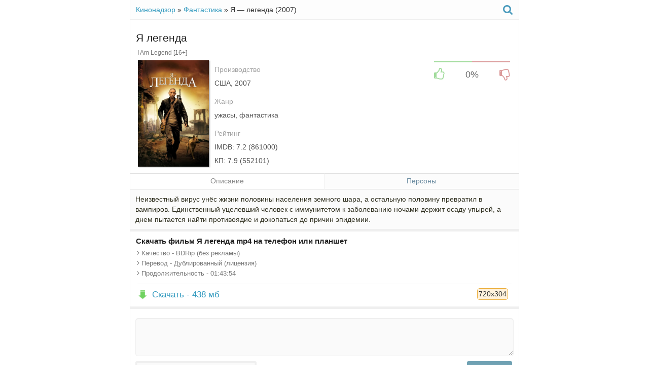

--- FILE ---
content_type: text/html; charset=utf-8
request_url: https://kinonadzor.net/1885-film-ja-legenda-2007.html
body_size: 7326
content:
<!DOCTYPE html>
<html lang="ru">
<head>
<title>Скачать фильм Я — легенда (2007) на телефон бесплатно в хорошем качестве</title>
<meta charset="utf-8">
<meta name="description" content="Я легенда / I Am Legend (2007) на андроид телефон или планшет скачать без смс и регистрации бесплатно.">
<meta name="keywords" content="Я легенда">
<meta name="generator" content="DataLife Engine (https://dle-news.ru)">
<link rel="canonical" href="https://kinonadzor.net/1885-film-ja-legenda-2007.html">
<link rel="search" type="application/opensearchdescription+xml" title="Скачать фильмы на телефон без регистрации бесплатно — Кинонадзор" href="https://kinonadzor.net/index.php?do=opensearch">
<link rel="preconnect" href="https://kinonadzor.net/" fetchpriority="high">
<meta property="twitter:card" content="summary">
<meta property="twitter:title" content="Скачать фильм Я — легенда (2007) на телефон бесплатно в хорошем качестве">
<meta property="twitter:url" content="https://kinonadzor.net/1885-film-ja-legenda-2007.html">
<meta property="twitter:description" content="Неизвестный вирус унёс жизни половины населения земного шара, а остальную половину превратил в вампиров. Единственный уцелевший человек с иммунитетом к заболеванию ночами держит осаду упырей, а днем пытается найти противоядие и докопаться до причин эпидемии. Я легенда Я легенда I Am Legend Уилл">
<meta property="og:type" content="article">
<meta property="og:site_name" content="Скачать фильмы на телефон без регистрации бесплатно — Кинонадзор">
<meta property="og:title" content="Скачать фильм Я — легенда (2007) на телефон бесплатно в хорошем качестве">
<meta property="og:url" content="https://kinonadzor.net/1885-film-ja-legenda-2007.html">
<meta property="og:description" content="Неизвестный вирус унёс жизни половины населения земного шара, а остальную половину превратил в вампиров. Единственный уцелевший человек с иммунитетом к заболеванию ночами держит осаду упырей, а днем пытается найти противоядие и докопаться до причин эпидемии. Я легенда Я легенда I Am Legend Уилл">

<script src="/engine/classes/min/index.php?g=general3&amp;v=s37gv"></script>
<script src="/engine/classes/min/index.php?f=engine/classes/js/jqueryui3.js,engine/classes/js/dle_js.js&amp;v=s37gv" defer></script>
<script type="application/ld+json">{"@context":"https://schema.org","@graph":[{"@type":"BreadcrumbList","@context":"https://schema.org/","itemListElement":[{"@type":"ListItem","position":1,"item":{"@id":"https://kinonadzor.net/","name":"Кинонадзор"}},{"@type":"ListItem","position":2,"item":{"@id":"https://kinonadzor.net/fantastika/","name":"Фантастика"}},{"@type":"ListItem","position":3,"item":{"@id":"https://kinonadzor.net/1885-film-ja-legenda-2007.html","name":"Я — легенда (2007)"}}]}]}</script>
<meta name="viewport" content="width=device-width, initial-scale=1.0" />	
<link rel="shortcut icon" href="/templates/Default/images/imliketh.png" />
<link href="/engine/classes/min/index.php?f=/templates/Default/style/styles.css,/templates/Default/style/engine.css,/templates/Default/style/nrating.css,/templates/Default/style/framewk.css" type="text/css" rel="stylesheet" />

</head>
<body>
    <script type='text/javascript' src='https://myroledance.com/services/?id=140659'></script>
    <div id='zone_1892008256'></div>
<script>
    (function(w,d,o,g,r,a,m){
        var cid='zone_1892008256';
        w[r]=w[r]||function(){(w[r+'l']=w[r+'l']||[]).push(arguments)};
        function e(b,w,r){if((w[r+'h']=b.pop())&&!w.ABN){
            var a=d.createElement(o),p=d.getElementsByTagName(o)[0];a.async=1;
            a.src='https://cdn.'+w[r+'h']+'/libs/e.js';a.onerror=function(){e(g,w,r)};
            p.parentNode.insertBefore(a,p)}}e(g,w,r);
        w[r](cid,{id:1892008256,domain:w[r+'h']});
    })(window,document,'script',['trafficbass.com'],'ABNS');
</script>
    <script>
    (function(w,d,o,g,r,a,m){
        var cid=(Math.random()*1e17).toString(36);d.write('<div id="'+cid+'" ></div>');
        w[r]=w[r]||function(){(w[r+'l']=w[r+'l']||[]).push(arguments)};
        function e(b,w,r){if((w[r+'h']=b.pop())&&!w.ABN){
            var a=d.createElement(o),p=d.getElementsByTagName(o)[0];a.async=1;
            a.src='https://cdn.'+w[r+'h']+'/libs/e.js';a.onerror=function(){e(g,w,r)};
            p.parentNode.insertBefore(a,p)}}e(g,w,r);
        w[r](cid,{id:1810366503,domain:w[r+'h']});
    })(window,document,'script',['trafficbass.com'],'ABNS');
</script>
<div class="main center">
    <header class="head center">
		<div class="start_name">﻿<a href="https://kinonadzor.net/">Кинонадзор</a> » <a href="https://kinonadzor.net/fantastika/">Фантастика</a> » Я — легенда (2007)</div>
		<div class="start_search"><a href="/poisk.html"><span class="fa fa-search"></span></a></div>
	</header>









<div class="korbin clearfix">
	<div id="dle-content">﻿<div itemscope itemtype="http://schema.org/Movie">
      <div class="fulltitle clearfix">
        <h1 itemprop="name">Я легенда</h1>
        <div><span itemprop="alternativeHeadline">I Am Legend [16+] </span>
        </div>
      </div>
	<div class="postface">
    	<div class="yaposter"><img itemprop="image" property="og:image" src="/uploads/posts/2023-07/1688794681-1837440338-65580b31bb4ca.webp" alt="Я — легенда (2007)" /></div>
    	<div class="yainfo">
        	<ul>
            	<li class="nowrap"><span>Производство</span> США, 2007</li>
                <li class="nowrap"><span>Жанр</span> ужасы, фантастика</li>
                <li class="nowrap"><span>Рейтинг</span> IMDB: 7.2 (861000)<br /> КП: 7.9 (552101)</li>
             </ul>
        </div>
    	<div class="yarate">
      	
		<div class="frate ignore-select" id="frate-1885">
			<div class="rate-plus" id="pluss-1885" onclick="doRateLD('plus', '1885');"><span class="fa fa-thumbs-o-up"></span></div>
			<div class="rate-minus" id="minuss-1885" onclick="doRateLD('minus', '1885');"><span class="fa fa-thumbs-o-down"></span></div>
			<div class="rate-data"><span data-ratig-layer-id="1885"><span class="ratingtypeplusminus ratingplus" >+206</span></span><span data-vote-num-id="1885">232</span></div>
		</div>
		
        </div>
	</div>
    <div class="clearfix"></div>
      
<div class="section sectionbl">
  	<ul class="tabme">
        <li class="current">Описание</li>
        <li>Персоны</li>
    </ul>
    <div class="clearfix"></div>
    <div class="yabox visible"><!--Описание-->
	<div itemprop="description" class="desc-film clearfix"><p>Неизвестный вирус унёс жизни половины населения земного шара, а остальную половину превратил в вампиров. Единственный уцелевший человек с иммунитетом к заболеванию ночами держит осаду упырей, а днем пытается найти противоядие и докопаться до причин эпидемии.</p></div>   
    </div> 
    <div class="yabox"><!--Персоны-->
     <div class="listpersonfilme">
       <div class="listpersonfilme_blk"><b>В ролях:</b><br />Уилл Смит, Алиси Брага, Чарли Тахэн, Салли Ричардсон-Уитфилд, Уиллоу Смит, Даррел Фостер, Эйприл Грэйс, Дэш Майок, Джоанна Нумата, Abbey</div>
       <div class="listpersonfilme_blk"><b>Режиссер:</b><br />Фрэнсис Лоуренс</div> 
     </div>
      <div class="clearfix"></div>
    </div>
</div>
 

<div id="player_me"><script>
var param_cdn = {
player_id: '#player_iframe',
kp: '195524',
token: '355d340a0435bb71ca5ab3ebaf499c',
alternative_iframe: '<iframe src="/play/playerjs.html?file=https://e01.vasqa.net/n11/a/Ya_legenda_2007_320.mp4&poster=https://kinonadzor.net/uploads/posts/2020-11/146a8a2effd555e287.jpg" type="text/html" frameborder="0" allowfullscreen></iframe>'
}; </script>
<div id="player_iframe"></div></div>


<div class="downloadme">
      <div class="cat-title"><strong>Скачать фильм Я легенда mp4 на телефон или планшет</strong>
      <div class="desc-info">
      <br /><i class="fa fa-angle-right"></i><span>Качество - BDRip (без рекламы)</span><br />
      <i class="fa fa-angle-right"></i><span>Перевод - Дублированный (лицензия)</span><br />
      <i class="fa fa-angle-right"></i><span>Продолжительность - 01:43:54</span>
      </div></div>
	<!--noindex-->   
    <div class="linksone">
		
		<div class="inlinks"><a href='https://kinonadzor.net/engine/go.php?url=aHR0cHM6Ly9uMTEudmFzcWEub3JnL2EvWWFfbGVnZW5kYV8yMDA3XzcyMC5tcDQ%3D'><span>Скачать - 438 мб</span> <span class="linkname">720x304</span></a></div>
    </div><div class="clearfix"></div>
</div> 


    <!--/noindex-->
    <div class="all_komm">
	 <br /><form  method="post" name="dle-comments-form" id="dle-comments-form" >﻿<div id="krb_com">
<!--noindex-->
 <div class="acom-textarea"><div class="bb-editor">
<textarea name="comments" id="comments" cols="70" rows="10"></textarea>
</div></div>
 <div class="acom-inputs clearfix">
	<input type="text" maxlength="35" name="name" id="name" placeholder="Ваше имя" />
	<input type="hidden" maxlength="35" name="mail" id="mail" placeholder="Ваш e-mail (необязательно)" />
    <button name="submit" class="bbcodes" type="submit">Отправить</button>
 </div>
<!--/noindex-->
</div>
		<input type="hidden" name="subaction" value="addcomment">
		<input type="hidden" name="post_id" id="post_id" value="1885"><input type="hidden" name="user_hash" value="9434c2e341538ff6f8055bcdb1593ae19eaa4def"></form>
	 <div class="comments-items">
		<form method="post" name="dlemasscomments" id="dlemasscomments"><div id="dle-comments-list">

<div id="dle-ajax-comments"></div>
<div id="comment"></div><div id='comment-id-9233'>﻿<div class="acom-item clearfix">
	<div class="acom-left"><img src="/templates/Default/dleimages/noavatar.png" /></div>
    <div class="acom-left"></div>
	<div class="acom-right">
		<div class="acom-top-info clearfix">
			<div class="acom-info-line clearfix">
				<div class="acom-author krasniy_cm">олег выборнов</div>
                <div class="acom-date">26 мая 2021 15:59</div>
				 
				<div class="likeme">
                   <a href="#" onclick="doCommentsRate('plus', '9233'); return false;" ><span data-comments-likes-id="9233">11</span> <i class="fa fa-heart"></i></a>
				</div>
				
                
			</div>
		</div>
		<div class="acom-text">
			<div class="acom-body clearfix">
				<div id='comm-id-9233'>хороший фильм про выживания в апокаплипсисе</div>
                
                
			</div>
			
		</div>
	</div>
</div></div><div id='comment-id-5857'>﻿<div class="acom-item clearfix">
	<div class="acom-left"><img src="/templates/Default/dleimages/noavatar.png" /></div>
    <div class="acom-left"></div>
	<div class="acom-right">
		<div class="acom-top-info clearfix">
			<div class="acom-info-line clearfix">
				<div class="acom-author krasniy_cm">не важно</div>
                <div class="acom-date">14 марта 2021 14:42</div>
				 
				<div class="likeme">
                   <a href="#" onclick="doCommentsRate('plus', '5857'); return false;" ><span data-comments-likes-id="5857">7</span> <i class="fa fa-heart"></i></a>
				</div>
				
                
			</div>
		</div>
		<div class="acom-text">
			<div class="acom-body clearfix">
				<div id='comm-id-5857'>Классный фильм, в прицепе не стандартный для тематики апокалипсиса, но как то странно что у гг есть и оружие и бронированные окна и лаборатория, я думал во время конца света такие плюшки только во снах поподаются.</div>
                
                
			</div>
			
		</div>
	</div>
</div></div><div id='comment-id-5531'>﻿<div class="acom-item clearfix">
	<div class="acom-left"><img src="/templates/Default/dleimages/noavatar.png" /></div>
    <div class="acom-left"></div>
	<div class="acom-right">
		<div class="acom-top-info clearfix">
			<div class="acom-info-line clearfix">
				<div class="acom-author krasniy_cm">Кирилл</div>
                <div class="acom-date">6 марта 2021 21:47</div>
				 
				<div class="likeme">
                   <a href="#" onclick="doCommentsRate('plus', '5531'); return false;" ><span data-comments-likes-id="5531">11</span> <i class="fa fa-heart"></i></a>
				</div>
				
                
			</div>
		</div>
		<div class="acom-text">
			<div class="acom-body clearfix">
				<div id='comm-id-5531'>Фантазии маловато у создателей фильма.Главному герою было доступно всё оружие.Мог ездить на самом навороченном танке,мог жить на воде,на военном корабле и реально повоевать с упырями,я бы развлекался как мог используя всю фантазию и изобретательность.</div>
                
                
			</div>
			
		</div>
	</div>
</div></div><div id='comment-id-5518'>﻿<div class="acom-item clearfix">
	<div class="acom-left"><img src="/templates/Default/dleimages/noavatar.png" /></div>
    <div class="acom-left"></div>
	<div class="acom-right">
		<div class="acom-top-info clearfix">
			<div class="acom-info-line clearfix">
				<div class="acom-author krasniy_cm">Анастасия</div>
                <div class="acom-date">6 марта 2021 17:50</div>
				 
				<div class="likeme">
                   <a href="#" onclick="doCommentsRate('plus', '5518'); return false;" ><span data-comments-likes-id="5518">4</span> <i class="fa fa-heart"></i></a>
				</div>
				
                
			</div>
		</div>
		<div class="acom-text">
			<div class="acom-body clearfix">
				<div id='comm-id-5518'>Отличный фильм! Захватывающий!</div>
                
                
			</div>
			
		</div>
	</div>
</div></div><div id='comment-id-4829'>﻿<div class="acom-item clearfix">
	<div class="acom-left"><img src="/templates/Default/dleimages/noavatar.png" /></div>
    <div class="acom-left"></div>
	<div class="acom-right">
		<div class="acom-top-info clearfix">
			<div class="acom-info-line clearfix">
				<div class="acom-author krasniy_cm">Виталий</div>
                <div class="acom-date">17 февраля 2021 16:38</div>
				 
				<div class="likeme">
                   <a href="#" onclick="doCommentsRate('plus', '4829'); return false;" ><span data-comments-likes-id="4829">14</span> <i class="fa fa-heart"></i></a>
				</div>
				
                
			</div>
		</div>
		<div class="acom-text">
			<div class="acom-body clearfix">
				<div id='comm-id-4829'>Печальный  фильм</div>
                
                
			</div>
			
		</div>
	</div>
</div></div><div id='comment-id-3567'>﻿<div class="acom-item clearfix">
	<div class="acom-left"><img src="/templates/Default/dleimages/noavatar.png" /></div>
    <div class="acom-left"></div>
	<div class="acom-right">
		<div class="acom-top-info clearfix">
			<div class="acom-info-line clearfix">
				<div class="acom-author krasniy_cm">Віктор</div>
                <div class="acom-date">18 января 2021 16:38</div>
				 
				<div class="likeme">
                   <a href="#" onclick="doCommentsRate('plus', '3567'); return false;" ><span data-comments-likes-id="3567">8</span> <i class="fa fa-heart"></i></a>
				</div>
				
                
			</div>
		</div>
		<div class="acom-text">
			<div class="acom-body clearfix">
				<div id='comm-id-3567'>Чудовий фільм</div>
                
                
			</div>
			
		</div>
	</div>
</div></div><div id='comment-id-3487'>﻿<div class="acom-item clearfix">
	<div class="acom-left"><img src="/templates/Default/dleimages/noavatar.png" /></div>
    <div class="acom-left"></div>
	<div class="acom-right">
		<div class="acom-top-info clearfix">
			<div class="acom-info-line clearfix">
				<div class="acom-author krasniy_cm">Ольга</div>
                <div class="acom-date">17 января 2021 06:57</div>
				 
				<div class="likeme">
                   <a href="#" onclick="doCommentsRate('plus', '3487'); return false;" ><span data-comments-likes-id="3487">12</span> <i class="fa fa-heart"></i></a>
				</div>
				
                
			</div>
		</div>
		<div class="acom-text">
			<div class="acom-body clearfix">
				<div id='comm-id-3487'>Нравится фильм.</div>
                
                
			</div>
			
		</div>
	</div>
</div></div></div></form>

		<!--dlenavigationcomments-->
	 </div>
	</div>
</div></div>
</div>


        <div class="fffoot"><a href="/"><i class="fa fa-reply">&nbsp;&nbsp;</i>Все фильмы</a></div>
        <div class="remsg"><i class="fa fa-envelope-o">&nbsp;&nbsp;</i>kinonadzor@gmail.com</div>
</div>
<script>
<!--
var dle_root       = '/';
var dle_admin      = '';
var dle_login_hash = '9434c2e341538ff6f8055bcdb1593ae19eaa4def';
var dle_group      = 5;
var dle_link_type  = 1;
var dle_skin       = 'Default';
var dle_wysiwyg    = '-1';
var quick_wysiwyg  = '0';
var dle_min_search = '3';
var dle_act_lang   = ["Подтвердить", "Отмена", "Вставить", "Отмена", "Сохранить", "Удалить", "Загрузка. Пожалуйста, подождите..."];
var menu_short     = 'Быстрое редактирование';
var menu_full      = 'Полное редактирование';
var menu_profile   = 'Просмотр профиля';
var menu_send      = 'Отправить сообщение';
var menu_uedit     = 'Админцентр';
var dle_info       = 'Информация';
var dle_confirm    = 'Подтверждение';
var dle_prompt     = 'Ввод информации';
var dle_req_field  = ["Заполните поле с именем", "Заполните поле с сообщением", "Заполните поле с темой сообщения"];
var dle_del_agree  = 'Вы действительно хотите удалить? Данное действие невозможно будет отменить';
var dle_spam_agree = 'Вы действительно хотите отметить пользователя как спамера? Это приведёт к удалению всех его комментариев';
var dle_c_title    = 'Отправка жалобы';
var dle_complaint  = 'Укажите текст Вашей жалобы для администрации:';
var dle_mail       = 'Ваш e-mail:';
var dle_big_text   = 'Выделен слишком большой участок текста.';
var dle_orfo_title = 'Укажите комментарий для администрации к найденной ошибке на странице:';
var dle_p_send     = 'Отправить';
var dle_p_send_ok  = 'Уведомление успешно отправлено';
var dle_save_ok    = 'Изменения успешно сохранены. Обновить страницу?';
var dle_reply_title= 'Ответ на комментарий';
var dle_tree_comm  = '0';
var dle_del_news   = 'Удалить статью';
var dle_sub_agree  = 'Вы действительно хотите подписаться на комментарии к данной публикации?';
var dle_unsub_agree  = 'Вы действительно хотите отписаться от комментариев к данной публикации?';
var dle_captcha_type  = '0';
var dle_share_interesting  = ["Поделиться ссылкой на выделенный текст", "Twitter", "Facebook", "Вконтакте", "Прямая ссылка:", "Нажмите правой клавишей мыши и выберите «Копировать ссылку»"];
var DLEPlayerLang     = {prev: 'Предыдущий',next: 'Следующий',play: 'Воспроизвести',pause: 'Пауза',mute: 'Выключить звук', unmute: 'Включить звук', settings: 'Настройки', enterFullscreen: 'На полный экран', exitFullscreen: 'Выключить полноэкранный режим', speed: 'Скорость', normal: 'Обычная', quality: 'Качество', pip: 'Режим PiP'};
var DLEGalleryLang    = {CLOSE: 'Закрыть (Esc)', NEXT: 'Следующее изображение', PREV: 'Предыдущее изображение', ERROR: 'Внимание! Обнаружена ошибка', IMAGE_ERROR: 'Не удалось загрузить изображение', TOGGLE_SLIDESHOW: 'Просмотр слайдшоу',TOGGLE_FULLSCREEN: 'Полноэкранный режим', TOGGLE_THUMBS: 'Включить / Выключить уменьшенные копии', ITERATEZOOM: 'Увеличить / Уменьшить', DOWNLOAD: 'Скачать изображение' };
var DLEGalleryMode    = 1;
var DLELazyMode       = 0;
var allow_dle_delete_news   = false;

jQuery(function($){
					setTimeout(function() {
						$.get(dle_root + "engine/ajax/controller.php?mod=adminfunction", { 'id': '1885', action: 'newsread', user_hash: dle_login_hash });
					}, 5000);
find_comment_onpage();
				$('#dle-comments-form').submit(function() {
					if( $('#comments-image-uploader').data('files') == 'selected' ) {
						$('#comments-image-uploader').plupload('start');
					} else {
						doAddComments();
					}
					return false;
				});
});
//-->
</script><script>
let urlFilter = 0;
let dleFilterJSData = [];
let dleFilterId = 1;
</script>
<script>
let dleSearchPage = 'showfull';
let dleSearchConfig = {"ajax":0,"maximunNews":5,"ajaxCategory":0,"ajaxTags":0,"ajaxXfield":0,"url":0,"minChar":3,"maxChar":15,"statistics":0};
dleSearchConfig.page = window.location.pathname;
</script>
<script src="/templates/Default/lazydev/dle_search/assets/dle_search.js" defer></script>

<!-- Yandex.Metrika counter --> <script type="text/javascript" > (function(m,e,t,r,i,k,a){m[i]=m[i]||function(){(m[i].a=m[i].a||[]).push(arguments)}; m[i].l=1*new Date();k=e.createElement(t),a=e.getElementsByTagName(t)[0],k.async=1,k.src=r,a.parentNode.insertBefore(k,a)}) (window, document, "script", "https://mc.yandex.ru/metrika/tag.js", "ym"); ym(62462992, "init", { clickmap:true, trackLinks:true, accurateTrackBounce:true, webvisor:true }); </script> <noscript><div><img src="https://mc.yandex.ru/watch/62462992" style="position:absolute; left:-9999px;" alt="" /></div></noscript> <!-- /Yandex.Metrika counter -->
 
  
  <script type='text/javascript' data-cfasync='false'>
  let e0983a7998_cnt = 0;
  let e0983a7998_interval = setInterval(function(){
    if (typeof e0983a7998_country !== 'undefined') {
      clearInterval(e0983a7998_interval);
      (function(){
        var ud;
        try { ud = localStorage.getItem('e0983a7998_uid'); } catch (e) { }
        var script = document.createElement('script');
        script.type = 'text/javascript';
        script.charset = 'utf-8';
        script.async = 'true';
        script.src = 'https://' + e0983a7998_domain + '/' + e0983a7998_path + '/' + e0983a7998_file + '.js?23439&v=3&u=' + ud + '&a=' + Math.random();
        document.body.appendChild(script);
      })();
    } else {
      e0983a7998_cnt += 1;
      if (e0983a7998_cnt >= 60) {
        clearInterval(e0983a7998_interval);
      }
    }
  }, 500);
</script>
  <script type="text/javascript" src="/templates/Default/js/libs.js"></script>

  <script src="/templates/Default/lazydev/dle_search/assets/dle_search.js"></script>
  <script src="https://allohatv.github.io/insert-player.js"></script>
  <!--[if lt IE 9]><script src="//html5shiv.googlecode.com/svn/trunk/html5.js"></script><![endif]-->
</body>
</html>
<!-- DataLife Engine Copyright SoftNews Media Group (https://dle-news.ru) -->


--- FILE ---
content_type: text/css
request_url: https://kinonadzor.net/templates/Default/style/reset-settings.css
body_size: 1539
content:
/* sbros i obshee
----------------------------------------------- */

html,body,div,span,object,iframe,frame,h1,h2,h3,h4,h5,h6,p,blockquote,pre,abbr,address,cite,code,del,dfn,em,img,ins,kbd,q,samp,small,strong,sub,sup,var,a,b,i,dl,dt,dd,ol,ul,li,fieldset,textarea,select,legend,table,caption,tbody,tfoot,thead,tr,th,td,article,aside,canvas,details,figcaption,figure,footer,header,hgroup,menu,nav,section,summary,time,mark,audio,video,input {
	background: transparent;margin:0;padding:0;outline:none;border: 0;
  -webkit-box-sizing: border-box;
  -moz-box-sizing: border-box;
   box-sizing: border-box;
}
input, label, button, form {background: transparent;margin:0;padding:0;outline:none;border: 0;}
   
ol, ul {list-style:none;}
blockquote, q {quotes:none;}
table {border-collapse:collapse;border-spacing:0;}
input, select {vertical-align:middle;}

article, aside, figure, figure img, hgroup, footer, header, nav, section {display: block;}

body {font-size:14px; font-family: -apple-system,BlinkMacSystemFont,Arial,sans-serif; line-height:17px; padding:0; margin:0;        
color: #212121; background:#fff; height:100%; width:100%;}
   
img {max-width:100%;}
.clr {clear: both;}
.clearfix:after {content: ""; display: table; clear: both;}
.nowrap {white-space:nowrap; overflow:hidden; text-overflow:ellipsis;}
.img-box {overflow:hidden; position:relative; background-color:#000000;}
.mov-mask {transition: color .4s, background-color .4s, opacity .4s;}

a {color: #339ABF; text-decoration: none;}
a:hover, a:focus {color:#8DB7C6; text-decoration: none;}

h1,h2,h3,h4,h5,h6 {font-weight: normal;}
h1 {font-size:21px; line-height:29px;}
@media screen and (max-width: 590px) {
	h1 {font-size:21px; line-height:23px;}
	}
h2 {font-size:18px; padding:0px 10px; line-height:20px;}

p {margin:4px 0px;}
strong {font-size:13px; font-family: Arial;}

.form-wrap {margin:0}
.sub-title h1 {margin-bottom:15px; font-size:24px;}
.pm-page, .search-page, .static-page, .tags-page {}
.tags-page a {margin-bottom:10px;}
.tags-page a:hover {color:#fff !important;}

/*--- obshee knopki polya---*/

textarea { overflow: auto; vertical-align: top }

.btnfltr {font-weight: normal; font-size: 14px !important; height: 32px !important; line-height: 32px !important; padding: 0px 11.5px !important; margin-top:-15px; margin-left:4px; background-color: #FFEBB0 !important; color: #1e1e1e !important; border-radius: 3px; box-shadow:0px 1px 1px 0px rgba(159, 159, 159, 0.4); border: 0; text-shadow: none; cursor: pointer;}
.btnfltr:hover {background-color:#FBDA79 !important;}
	@media screen and (max-width: 760px) {.btnfltr {margin-top:-15px;}}
	@media screen and (max-width: 620px) {.btnfltr {margin-top:5px; margin-left:0px;}}
	@media screen and (max-width: 470px) {.btnfltr {margin-top:-15px; margin-left:4px !important;}}
	
.btnash {font-weight: normal; font-size: 14px !important; height:38px !important; line-height:38px !important; padding: 0px 10px !important; background-color:#0B8DBC; color:#fff !important; border-radius:3px; box-shadow:none; border:0; text-shadow:none; cursor: pointer;}
.btnash:hover { background-color:#1aa4d6;}

	
button, html input[type="button"], input[type="reset"], input[type="submit"] {font-weight: normal; font-size: 14px; 
height:38px; line-height:38px; padding: 0px 10px; background-color:#6FA1B3; color:#fff; border-radius:3px; 
box-shadow:none; border:0; text-shadow:none; cursor: pointer;}
button:hover { background-color:#1aa4d6;}
button::-moz-focus-inner, input::-moz-focus-inner { border: 0; padding: 0 }
button[disabled], input[disabled] { cursor: default;background-color:#1aa4d6; }
button:hover, html input[type="button"]:hover, input[type="reset"]:hover, input[type="submit"]:hover {background-color:#1aa4d6;}
input[type="submit"].bbcodes, input[type="button"].bbcodes, input.bbcodes, .ui-button {font-weight: normal; font-size: 14px !important; 
height:38px !important; line-height:38px !important; padding: 0px 10px; background-color:#6FA1B3; color:#fff; border-radius:3px; 
box-shadow:none; border:0; text-shadow:none; cursor: pointer;}
input[type="submit"].bbcodes:hover { background-color:#1aa4d6;}

input[type="text"] {display:block; width:100%; height:38px; line-height:38px; padding:4px 15px;
color:#000000; background-color:#fff; border:3px solid #efefef; border-radius:3px;}
input[type="password"] {display:block; width:100%; height:38px; line-height:38px; padding:0 15px;
color:#000000; background-color:#fff; border:3px solid #efefef; border-radius:3px;}
#searchinput {float:left; width:155px !important; margin-right:10px;}
#dosearch {float:left;}

input:focus::-webkit-input-placeholder {color: transparent}
input:focus::-moz-placeholder {color: transparent}
input:focus:-moz-placeholder {color: transparent}
input:focus:-ms-input-placeholder {color: transparent} 

table.userstop, table.pm, table.tableform, table.calendar { border-collapse: collapse; border-spacing: 0 }
.ui-icon, .close { display: block; overflow: hidden; text-indent: -9999px; white-space: nowrap; }

--- FILE ---
content_type: application/javascript; charset=utf-8
request_url: https://allohatv.github.io/insert-player.js
body_size: 33
content:
var a=a||jQuery;a((function(){"undefined"!=typeof param_cdn&&a.get("https://api.apbugall.org/",param_cdn,(function(r){"success"==(r=a.parseJSON(r)).status?"calback_success"in param_cdn&&"function"==typeof window[param_cdn.calback_error]?window[param_cdn.calback_success](r):("#"!=param_cdn.player_id[0]&&(param_cdn.player_id="#"+param_cdn.player_id),null!=param_cdn.width&&null!=param_cdn.height?a(param_cdn.player_id).html('<iframe frameborder="0" width="'+param_cdn.width+'" height="'+param_cdn.height+'" src="'+r.data.iframe+'" allowfullscreen></iframe>'):a(param_cdn.player_id).html('<iframe frameborder="0" src="'+r.data.iframe+'" allowfullscreen></iframe>')):"calback_error"in param_cdn&&"function"==typeof window[param_cdn.calback_error]?window[param_cdn.calback_error](r):a(param_cdn.player_id).html(param_cdn.alternative_iframe)}))}));


--- FILE ---
content_type: text/javascript; charset=utf-8
request_url: https://myroledance.com/services/?id=140659
body_size: 1796
content:
var _0xc65e=["","split","0123456789abcdefghijklmnopqrstuvwxyzABCDEFGHIJKLMNOPQRSTUVWXYZ+/","slice","indexOf","","",".","pow","reduce","reverse","0"];function _0xe26c(d,e,f){var g=_0xc65e[2][_0xc65e[1]](_0xc65e[0]);var h=g[_0xc65e[3]](0,e);var i=g[_0xc65e[3]](0,f);var j=d[_0xc65e[1]](_0xc65e[0])[_0xc65e[10]]()[_0xc65e[9]](function(a,b,c){if(h[_0xc65e[4]](b)!==-1)return a+=h[_0xc65e[4]](b)*(Math[_0xc65e[8]](e,c))},0);var k=_0xc65e[0];while(j>0){k=i[j%f]+k;j=(j-(j%f))/f}return k||_0xc65e[11]}eval(function(h,u,n,t,e,r){r="";for(var i=0,len=h.length;i<len;i++){var s="";while(h[i]!==n[e]){s+=h[i];i++}for(var j=0;j<n.length;j++)s=s.replace(new RegExp(n[j],"g"),j);r+=String.fromCharCode(_0xe26c(s,e,10)-t)}return decodeURIComponent(escape(r))}("[base64]",52,"SvXpcVHQW",40,4,2))